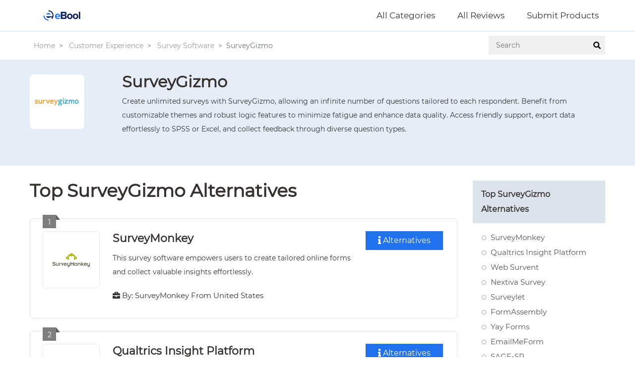

--- FILE ---
content_type: text/html; charset=UTF-8
request_url: https://www.ebool.com/alternatives/surveygizmo
body_size: 6252
content:
<!DOCTYPE HTML>
<html lang="en">
<head>
<meta http-equiv="Content-Type" content="text/html; charset=utf-8">
<meta http-equiv="X-UA-Compatible" content="IE=edge">
<meta name="viewport" content="width=device-width,initial-scale=1">
<title>Top 15 SurveyGizmo Alternatives &amp; Similar Software - eBool</title>
<meta name="title" property="title" content="Top 15 SurveyGizmo Alternatives & Similar Software">
    
<meta name="description" property="description" content="The Top Alternatives to SurveyGizmo Includes SurveyMonkey, Qualtrics Insight Platform, Web Survent, Nextiva Survey and 11 other products in Survey Software">
    

<link rel="canonical" href="https://www.ebool.com/alternatives/surveygizmo">
<meta name="csrf-token" content="ab7etKR1UdU0XHcNXDfkylcvMk99QMrC5VZ5ScnL">
<!--Bootstrap -->
<link rel="stylesheet" href="https://www.ebool.com/frontend/assets/css/bootstrap.min.css" type="text/css">
<!--Custome Style -->
<link rel="stylesheet" href="https://www.ebool.com/frontend/assets/css/style.css" type="text/css">
<!--FontAwesome Font Style -->
<link href="https://www.ebool.com/frontend/assets/css/font-awesome.min.css" rel="stylesheet">
<!-- Fav and touch icons -->
<link rel="shortcut icon" href="https://www.ebool.com/frontend/assets/images/favicon.ico">
<!-- Google-Font-->
<link href="https://fonts.googleapis.com/css2?family=Josefin+Sans:wght@300;400;600;700&display=swap" rel="stylesheet">
<!-- HTML5 Shim and Respond.js IE8 support of HTML5 elements and media queries -->
<!-- WARNING: Respond.js doesn't work if you view the page via file:// -->
<!--[if lt IE 9]>
        <script src="https://oss.maxcdn.com/libs/html5shiv/3.7.0/html5shiv.js"></script>
        <script src="https://oss.maxcdn.com/libs/respond.js/1.4.2/respond.min.js"></script>
<![endif]-->
</head>
<body>
<style>
    #top_button{display:inline-block;background-color:#ff9800;width:50px;height:50px;text-align:center;border-radius:4px;position:fixed;bottom:30px;right:30px;transition:background-color .3s,opacity .5s,visibility .5s;opacity:0;visibility:hidden;z-index:1000}#top_button:after{content:"\F077";font-family:Font Awesome\ 5 Free;font-weight:600;font-style:normal;font-size:2em;line-height:50px;color:#fff}#top_button:hover{cursor:pointer;background-color:#333}#top_button:active{background-color:#555}#top_button.show{opacity:1;visibility:visible}@media (min-width:500px){#top_button{margin:30px}}
</style>
 <!-- Back to top button -->
 <a id="top_button"></a>   
<!-- Header -->
<!-- Header -->
<header id="header" class="nav-stacked" data-spy="affix" data-offset-top="1">
    <!-- Navigation -->
    <nav id="navigatio-_bar" class="navbar navbar-default">
        <div class="container">
            <div class="navbar-header">
                <!-- Logo -->
                <div class="logo" style="min-width: 133px;">
                    <a href="https://www.ebool.com">
                        <img src="https://www.ebool.com/frontend/assets/images/logo.svg" alt="eBool" />
                    </a>
                </div>
                <!-- /Logo -->
                <button id="menu-slide" data-target="#navigation" aria-expanded="false" data-toggle="collapse" class="navbar-toggle collapsed" type="button">
                    <span class="icon-bar"></span>
                    <span class="icon-bar"></span>
                    <span class="icon-bar"></span>
                </button>
            </div>
            <div class="collapse navbar-collapse" id="navigation">
                <ul class="nav navbar-nav">
                    
                    <li><a href="https://www.ebool.com/categories">All Categories</a></li>
                    <li><a href="https://www.ebool.com/reviews">All Reviews</a></li>
                    <li><a href="/submit">Submit Products</a></li>
                </ul>
            </div>
        </div>
    </nav>
    <!-- Navigation end -->
</header>
<!-- /Header --><!-- /Header --> 
<!-- Sub-Header -->
<!-- Sub-Header -->
<section class="sub-header">
    <div class="container">
        <div class="row">
            <div class="col-md-8">
                
                            <nav aria-label="breadcrumb">
                    <ol class="breadcrumb">
                                                    
                                                            <li class="breadcrumb-item">
                                    <a href="https://www.ebool.com">Home</a>
                                </li>
                                                                                
                                                            <li class="breadcrumb-item">
                                    <a href="https://www.ebool.com/categories">Customer Experience</a>
                                </li>
                                                                                
                                                            <li class="breadcrumb-item">
                                    <a href="https://www.ebool.com/survey-software">Survey Software</a>
                                </li>
                                                                                
                                                            <li class="breadcrumb-item active" aria-current="page">SurveyGizmo</li>
                                                                        </ol>
                </nav>
                                    </div>
            <div class="col-md-4">
                <div class="text-right">
                    <!-- <a href="https://www.ebool.com/terms" class="tooltip-icon" data-toggle="tooltip" title="eBool is reader supported & we may earn
commissions for endorsements."><i class="fa fa-info"></i></a> -->
                    <div class="search-form">
                        <form action="https://www.ebool.com/search">
                            <input type="text" name="term" placeholder="Search" autocomplete="off" value="">
                            <button class="search-btn"><i class="fa fa-search"></i></button>
                        </form>
                    </div>
                </div>
            </div>
        </div>
    </div>
</section>
<!-- /Sub-Header -->
<!-- /Sub-Header -->
<!-- Main Content -->
<main>
        <!-- Product-Detail --> 
<section class="product-detail">
    <div class="container">
        <div class="row">
            <div class="col-lg-12">
                <div class="product-thumb">
                    <img src="https://content.ebool.com/products/surveygizmo_1.png" alt="SurveyGizmo">
                </div>
                <div class="product-info">
                    <h2>SurveyGizmo</h2>
                    
                    <p>Create unlimited surveys with SurveyGizmo, allowing an infinite number of questions tailored to each respondent. Benefit from customizable themes and robust logic features to minimize fatigue and enhance data quality. Access friendly support, export data effortlessly to SPSS or Excel, and collect feedback through diverse question types.</p>

                    
                    
                    <div class="buttons-wrap">
                        <!-- <a href="https://www.surveygizmo.com/survey-software-features/" class="btn" rel="nofollow" target="_blank">
    <i class="fas fa-paper-plane"></i>
    Visit Website
</a>
 -->
                                            </div>
                </div>
            </div>

            <!-- <div class="col-lg-3">
                <div class="top-alternatives">
                    <h5>Top SurveyGizmo Alternatives</h5>
                    <ul>
                                                    <li class=" ">SurveyMonkey</li>
                                                    <li class=" ">Qualtrics Insight Platform</li>
                                                    <li class=" ">Web Survent</li>
                                                    <li class=" ">Nextiva Survey</li>
                                                    <li class=" ">Surveylet</li>
                                                    <li class=" ">FormAssembly</li>
                                                    <li class=" ">Yay Forms</li>
                                                    <li class=" top-alt  ">EmailMeForm</li>
                                                    <li class=" top-alt  ">SAGE-SR</li>
                                                    <li class=" top-alt  ">SurveyPro</li>
                                                    <li class=" top-alt  ">Knight Software Survey System</li>
                                                    <li class=" top-alt  ">QuestionPro</li>
                                                    <li class=" top-alt  ">Instant Census</li>
                                                    <li class=" top-alt  ">Survey Solutions</li>
                                                    <li class=" top-alt   last_item ">Survox</li>
                                            </ul>
                                        <div id="show_more">
                        <span class="s-more">Show More <i class="fa fa-angle-down"></i></span>
                        <span class="s-less">Show Less <i class="fa fa-angle-up"></i></span>
                    </div>
                                    </div>
            </div> -->

        </div>
    </div>
</section>
<!-- /Product-Detail -->
    <!-- Product-Alternatives --> 
<section class="product-alternatives section-padding">
    <div class="container">
        <div class="row">
            <div class="col-lg-9">
                <div class="pb-3">
                    <h1>Top SurveyGizmo Alternatives</h1>
                </div>

                                    <div class="alternatives-list">
                        <div class="alt-no">1</div>

                        <div class="alternatives-image">
                            <div class="alt-pro-thumb">
        <a href="https://www.ebool.com/alternatives/surveymonkey" title="Visit SurveyMonkey website">
        <img src="https://content.ebool.com/products/surveymonkey_1.png" alt="SurveyMonkey">
    </a>
    </div>
                            
                        </div>

                        <div class="alternatives-info">
                            <h3><a href="https://www.ebool.com/alternatives/surveymonkey">SurveyMonkey</a></h3>
                                                            <p>This survey software empowers users to create tailored online forms and collect valuable insights effortlessly.</p>
                                                                                    <div class="product-by">
                                <i class="fas fa-briefcase"></i>
                                By: SurveyMonkey
                                From United States
                            </div>
                                                        
                                                    </div>

                        <div class="alt-act">
                                                        <a href="https://www.ebool.com/alternatives/surveymonkey" class="btn"><i class="fas fa-info"></i> Alternatives</a>                        </div>
                    </div>
                                    <div class="alternatives-list">
                        <div class="alt-no">2</div>

                        <div class="alternatives-image">
                            <div class="alt-pro-thumb">
        <a href="https://www.ebool.com/alternatives/qualtrics-insight-platform" title="Visit Qualtrics Insight Platform website">
        <img src="https://content.ebool.com/logos/qualtrics-insight-platform.png" alt="Qualtrics Insight Platform">
    </a>
    </div>
                            
                        </div>

                        <div class="alternatives-info">
                            <h3><a href="https://www.ebool.com/alternatives/qualtrics-insight-platform">Qualtrics Insight Platform</a></h3>
                                                            <p>The Qualtrics Insight Platform, featuring CoreXM™, empowers experience management professionals to harness vast experience data (X-data) effectively.</p>
                                                                                    <div class="product-by">
                                <i class="fas fa-briefcase"></i>
                                By: Qualtrics
                                From United States
                            </div>
                                                        
                                                    </div>

                        <div class="alt-act">
                                                        <a href="https://www.ebool.com/alternatives/qualtrics-insight-platform" class="btn"><i class="fas fa-info"></i> Alternatives</a>                        </div>
                    </div>
                                    <div class="alternatives-list">
                        <div class="alt-no">3</div>

                        <div class="alternatives-image">
                            <div class="alt-pro-thumb">
        <a href="https://www.ebool.com/alternatives/web-survent" title="Visit Web Survent website">
        <img src="https://content.ebool.com/logos/web-survent.png" alt="Web Survent">
    </a>
    </div>
                            
                        </div>

                        <div class="alternatives-info">
                            <h3><a href="https://www.ebool.com/alternatives/web-survent">Web Survent</a></h3>
                                                            <p>Web Survent enables seamless integration of external data into surveys through three methods.</p>
                                                                                    <div class="product-by">
                                <i class="fas fa-briefcase"></i>
                                By: Survox, Inc.
                                From United States
                            </div>
                                                        
                                                    </div>

                        <div class="alt-act">
                                                        <a href="https://www.ebool.com/alternatives/web-survent" class="btn"><i class="fas fa-info"></i> Alternatives</a>                        </div>
                    </div>
                                    <div class="alternatives-list">
                        <div class="alt-no">4</div>

                        <div class="alternatives-image">
                            <div class="alt-pro-thumb">
        <a href="https://www.ebool.com/alternatives/nextiva-survey" title="Visit Nextiva Survey website">
        <img src="https://content.ebool.com/logos/nextiva-survey.png" alt="Nextiva Survey">
    </a>
    </div>
                            
                        </div>

                        <div class="alternatives-info">
                            <h3><a href="https://www.ebool.com/alternatives/nextiva-survey">Nextiva Survey</a></h3>
                                                            <p>Nextiva Surveys empowers users to create, customize, and manage surveys effortlessly.</p>
                                                                                    <div class="product-by">
                                <i class="fas fa-briefcase"></i>
                                By: Nextiva
                                From United States
                            </div>
                                                        
                                                    </div>

                        <div class="alt-act">
                                                        <a href="https://www.ebool.com/alternatives/nextiva-survey" class="btn"><i class="fas fa-info"></i> Alternatives</a>                        </div>
                    </div>
                                    <div class="alternatives-list">
                        <div class="alt-no">5</div>

                        <div class="alternatives-image">
                            <div class="alt-pro-thumb">
        <a href="https://www.ebool.com/alternatives/surveylet" title="Visit Surveylet website">
        <img src="https://content.ebool.com/logos/surveylet.png" alt="Surveylet">
    </a>
    </div>
                            
                        </div>

                        <div class="alternatives-info">
                            <h3><a href="https://www.ebool.com/alternatives/surveylet">Surveylet</a></h3>
                                                            <p>Utilizing the Delphi method, Surveylet facilitates accurate group decision-making by fostering open dialogue among stakeholders.</p>
                                                                                    <div class="product-by">
                                <i class="fas fa-briefcase"></i>
                                
                                From United States
                            </div>
                                                        
                                                    </div>

                        <div class="alt-act">
                                                        <a href="https://www.ebool.com/alternatives/surveylet" class="btn"><i class="fas fa-info"></i> Alternatives</a>                        </div>
                    </div>
                                    <div class="alternatives-list">
                        <div class="alt-no">6</div>

                        <div class="alternatives-image">
                            <div class="alt-pro-thumb">
        <a href="https://www.ebool.com/alternatives/formassembly" title="Visit FormAssembly website">
        <img src="https://content.ebool.com/logos/formassembly.png" alt="FormAssembly">
    </a>
    </div>
                            
                        </div>

                        <div class="alternatives-info">
                            <h3><a href="https://www.ebool.com/alternatives/formassembly">FormAssembly</a></h3>
                                                            <p>Join industry leaders for two days of insights and strategies at the FormAssembly experience, happening April 2–3.</p>
                                                                                    <div class="product-by">
                                <i class="fas fa-briefcase"></i>
                                By: FormAssembly
                                From United States
                            </div>
                                                        
                                                    </div>

                        <div class="alt-act">
                                                        <a href="https://www.ebool.com/alternatives/formassembly" class="btn"><i class="fas fa-info"></i> Alternatives</a>                        </div>
                    </div>
                                    <div class="alternatives-list">
                        <div class="alt-no">7</div>

                        <div class="alternatives-image">
                            <div class="alt-pro-thumb">
        <a href="https://www.ebool.com/alternatives/yay-forms" title="Visit Yay Forms website">
        <img src="https://content.ebool.com/logos/yay-forms.jpg" alt="Yay Forms">
    </a>
    </div>
                            
                        </div>

                        <div class="alternatives-info">
                            <h3><a href="https://www.ebool.com/alternatives/yay-forms">Yay Forms</a></h3>
                                                            <p>It optimizes lead acquisition through integrations, captures partial responses for improved sales recovery, and enhances...</p>
                                                                                    <div class="product-by">
                                <i class="fas fa-briefcase"></i>
                                By: Yay! Forms
                                From United States
                            </div>
                                                        
                                                    </div>

                        <div class="alt-act">
                                                        <a href="https://www.ebool.com/alternatives/yay-forms" class="btn"><i class="fas fa-info"></i> Alternatives</a>                        </div>
                    </div>
                                    <div class="alternatives-list">
                        <div class="alt-no">8</div>

                        <div class="alternatives-image">
                            <div class="alt-pro-thumb">
        <a href="https://www.ebool.com/alternatives/emailmeform" title="Visit EmailMeForm website">
        <img src="https://content.ebool.com/products/Emailmeform_1.png" alt="EmailMeForm">
    </a>
    </div>
                            
                        </div>

                        <div class="alternatives-info">
                            <h3><a href="https://www.ebool.com/alternatives/emailmeform">EmailMeForm</a></h3>
                                                            <p>With features for invoicing, travel bookings, and inventory management, it supports compliance with regulatory standards...</p>
                                                                                    <div class="product-by">
                                <i class="fas fa-briefcase"></i>
                                By: EmailMeForm
                                From United States
                            </div>
                                                        
                                                    </div>

                        <div class="alt-act">
                                                        <a href="https://www.ebool.com/alternatives/emailmeform" class="btn"><i class="fas fa-info"></i> Alternatives</a>                        </div>
                    </div>
                                    <div class="alternatives-list">
                        <div class="alt-no">9</div>

                        <div class="alternatives-image">
                            <div class="alt-pro-thumb">
        <a href="https://www.ebool.com/alternatives/sagesr" title="Visit SAGE-SR website">
        <img src="https://content.ebool.com/logos/sage-sr.png" alt="SAGE-SR">
    </a>
    </div>
                            
                        </div>

                        <div class="alternatives-info">
                            <h3><a href="https://www.ebool.com/alternatives/sagesr">SAGE-SR</a></h3>
                                                            <p>With 70 straightforward questions written at a 5th-grade reading level, clients can complete the assessment...</p>
                                                                                    <div class="product-by">
                                <i class="fas fa-briefcase"></i>
                                By: TeleSage
                                From United States
                            </div>
                                                        
                                                    </div>

                        <div class="alt-act">
                                                        <a href="https://www.ebool.com/alternatives/sagesr" class="btn"><i class="fas fa-info"></i> Alternatives</a>                        </div>
                    </div>
                                    <div class="alternatives-list">
                        <div class="alt-no">10</div>

                        <div class="alternatives-image">
                            <div class="alt-pro-thumb">
        <a href="https://www.ebool.com/alternatives/surveypro" title="Visit SurveyPro website">
        <img src="https://content.ebool.com/logos/surveypro.png" alt="SurveyPro">
    </a>
    </div>
                            
                        </div>

                        <div class="alternatives-info">
                            <h3><a href="https://www.ebool.com/alternatives/surveypro">SurveyPro</a></h3>
                                                            <p>Its versatile distribution options—web, paper, LAN, and kiosks—ensure accessibility...</p>
                                                                                    <div class="product-by">
                                <i class="fas fa-briefcase"></i>
                                By: Apian Software
                                From United States
                            </div>
                                                        
                                                    </div>

                        <div class="alt-act">
                                                        <a href="https://www.ebool.com/alternatives/surveypro" class="btn"><i class="fas fa-info"></i> Alternatives</a>                        </div>
                    </div>
                                    <div class="alternatives-list">
                        <div class="alt-no">11</div>

                        <div class="alternatives-image">
                            <div class="alt-pro-thumb">
        <a href="https://www.ebool.com/alternatives/knight-software-survey-system" title="Visit Knight Software Survey System website">
        <img src="https://content.ebool.com/logos/knight-software-survey-system.jpg" alt="Knight Software Survey System">
    </a>
    </div>
                            
                        </div>

                        <div class="alternatives-info">
                            <h3><a href="https://www.ebool.com/alternatives/knight-software-survey-system">Knight Software Survey System</a></h3>
                                                            <p>It seamlessly integrates advanced Tablet PC features, allowing users to conduct Computer Assisted Personal Interviewing...</p>
                                                                                    <div class="product-by">
                                <i class="fas fa-briefcase"></i>
                                By: Knight Software
                                From United States
                            </div>
                                                        
                                                    </div>

                        <div class="alt-act">
                                                        <a href="https://www.ebool.com/alternatives/knight-software-survey-system" class="btn"><i class="fas fa-info"></i> Alternatives</a>                        </div>
                    </div>
                                    <div class="alternatives-list">
                        <div class="alt-no">12</div>

                        <div class="alternatives-image">
                            <div class="alt-pro-thumb">
        <a href="https://www.ebool.com/alternatives/questionpro" title="Visit QuestionPro website">
        <img src="https://content.ebool.com/products/QuestionPro_1.png" alt="QuestionPro">
    </a>
    </div>
                            
                        </div>

                        <div class="alternatives-info">
                            <h3><a href="https://www.ebool.com/alternatives/questionpro">QuestionPro</a></h3>
                                                            <p>With 24/7 support, users benefit from a reliable resource for market research challenges...</p>
                                                                                    <div class="product-by">
                                <i class="fas fa-briefcase"></i>
                                By: Question Pro
                                From United States
                            </div>
                                                        
                                                    </div>

                        <div class="alt-act">
                                                        <a href="https://www.ebool.com/alternatives/questionpro" class="btn"><i class="fas fa-info"></i> Alternatives</a>                        </div>
                    </div>
                                    <div class="alternatives-list">
                        <div class="alt-no">13</div>

                        <div class="alternatives-image">
                            <div class="alt-pro-thumb">
        <a href="https://www.ebool.com/alternatives/instant-census" title="Visit Instant Census website">
        <img src="https://content.ebool.com/logos/instant-census.jpg" alt="Instant Census">
    </a>
    </div>
                            
                        </div>

                        <div class="alternatives-info">
                            <h3><a href="https://www.ebool.com/alternatives/instant-census">Instant Census</a></h3>
                                                            <p>With a dedicated team for survey design support, a user-friendly management portal for participant oversight...</p>
                                                                                    <div class="product-by">
                                <i class="fas fa-briefcase"></i>
                                By: Zagaran
                                From United States
                            </div>
                                                        
                                                    </div>

                        <div class="alt-act">
                                                        <a href="https://www.ebool.com/alternatives/instant-census" class="btn"><i class="fas fa-info"></i> Alternatives</a>                        </div>
                    </div>
                                    <div class="alternatives-list">
                        <div class="alt-no">14</div>

                        <div class="alternatives-image">
                            <div class="alt-pro-thumb">
        <a href="https://www.ebool.com/alternatives/survey-solutions" title="Visit Survey Solutions website">
        <img src="https://content.ebool.com/products/Survey-Solutions.png" alt="Survey Solutions">
    </a>
    </div>
                            
                        </div>

                        <div class="alternatives-info">
                            <h3><a href="https://www.ebool.com/alternatives/survey-solutions">Survey Solutions</a></h3>
                                                            <p>Comprehensive documentation provides essential guidance on setup, cost planning, and FAQs...</p>
                                                                                    <div class="product-by">
                                <i class="fas fa-briefcase"></i>
                                By: World Bank Group
                                From United States
                            </div>
                                                        
                                                    </div>

                        <div class="alt-act">
                                                        <a href="https://www.ebool.com/alternatives/survey-solutions" class="btn"><i class="fas fa-info"></i> Alternatives</a>                        </div>
                    </div>
                                    <div class="alternatives-list">
                        <div class="alt-no">15</div>

                        <div class="alternatives-image">
                            <div class="alt-pro-thumb">
        <a href="https://www.ebool.com/alternatives/survox" title="Visit Survox website">
        <img src="https://content.ebool.com/logos/survox.jpg" alt="Survox">
    </a>
    </div>
                            
                        </div>

                        <div class="alternatives-info">
                            <h3><a href="https://www.ebool.com/alternatives/survox">Survox</a></h3>
                                                            <p>Ideal for insights managers and market researchers, it streamlines the process of gathering and analyzing...</p>
                                                                                    <div class="product-by">
                                <i class="fas fa-briefcase"></i>
                                By: Enghouse Insights
                                From United States
                            </div>
                                                        
                                                    </div>

                        <div class="alt-act">
                                                        <a href="https://www.ebool.com/alternatives/survox" class="btn"><i class="fas fa-info"></i> Alternatives</a>                        </div>
                    </div>
                                
                                <div class="content-wrap">
                    <div class="box-header">
                        <h4>SurveyGizmo Review and Overview</h4>
                    </div>
                    <p>SurveyGizmo provides the industry's best solution for collecting and analyzing the data along with different integration techniques and tools so that you can solve the real issues of your business.&nbsp;They help their customer gather all the feedback from the possible sources very easily and analyze that collected data. From an individual freelancer to various big organizations, SurveyGizmo caters more than 15000 companies, with a nominal fee which is the same for everyone and hence, the same quality services are provided without any discrimination.</p> <p><strong>Why does anyone need SurveyGizmo?</strong></p> <p>After receiving the feedback, you need to work on that so that you can improve your services and customer satisfaction as well. SurveyGizmo lets you integrate directly with the systems that are utilized by the company so that the feedback is taken into consideration and improvements are made on it as soon as possible and the customers can see actual improvements every time they visit the website.</p> <p><strong>The promising features that are sufficient to make SurveyGizmo your first choice</strong>:</p> <p>The key feature provided by SurveyGizmo is customer experience management. It also provides the facility to easily manage the data of 360-degree reviews that helps the employer boost the efficiency of its employees. And it is not very tough to set up everything and manage. Only a small 7-step process is enough to complete and manage the employee feedback platform.&nbsp;</p> <p>The high-tech and automated feature of SurveyGizmo provides the manager with a good analytical report so that he can focus on the weak points of the employees and help them improve themselves which will eventually help the company grow.&nbsp;You can also perform research with the help of the current market to understand the needs of customers.</p> <p><strong>Who is using SurveyGizmo?</strong></p> <p>Many huge and world-famous companies like Adobe, FedEx, Verizon, Salesforce, Urban Outfitters trust SurveyGizmo for its expertise. Whether you are a small startup or the one who has reached high heights, or the one whose name shines bright on the fortune 500, services are best for all of them in the ones in between.&nbsp;</p>
                </div>
                                

                                <div class="content-wrap">
    <div class="box-header">
        <h4>Top SurveyGizmo Features</h4>
    </div>
    <div class="features-list">
        <ul>
                            <li>Customizable survey templates</li>
                            <li>Advanced branching logic</li>
                            <li>Real-time response tracking</li>
                            <li>Mobile-friendly design</li>
                            <li>A/B testing capabilities</li>
                            <li>Multilingual survey support</li>
                            <li>Integration with popular apps</li>
                            <li>Offline survey functionality</li>
                            <li>Advanced data analysis tools</li>
                            <li>Custom branding options</li>
                            <li>Automated email invitations</li>
                            <li>Conditional logic questions</li>
                            <li>Interactive question types</li>
                            <li>Response quota management</li>
                            <li>Detailed reporting dashboard</li>
                            <li>User role permissions</li>
                            <li>API access for developers</li>
                            <li>Video and audio question support</li>
                            <li>Export data in multiple formats</li>
                            <li>Secure data encryption.</li>
                    </ul>
    </div>

</div>
            </div>

            <!-- Sidebar -->
<div class="col-lg-3">
    <div class="top-alternatives">
        <h5>Top SurveyGizmo Alternatives</h5>
        <ul>
                            <li class=" "><a href="https://www.ebool.com/alternatives/surveymonkey">SurveyMonkey</a></li>
                            <li class=" "><a href="https://www.ebool.com/alternatives/qualtrics-insight-platform">Qualtrics Insight Platform</a></li>
                            <li class=" "><a href="https://www.ebool.com/alternatives/web-survent">Web Survent</a></li>
                            <li class=" "><a href="https://www.ebool.com/alternatives/nextiva-survey">Nextiva Survey</a></li>
                            <li class=" "><a href="https://www.ebool.com/alternatives/surveylet">Surveylet</a></li>
                            <li class=" "><a href="https://www.ebool.com/alternatives/formassembly">FormAssembly</a></li>
                            <li class=" "><a href="https://www.ebool.com/alternatives/yay-forms">Yay Forms</a></li>
                            <li class=" "><a href="https://www.ebool.com/alternatives/emailmeform">EmailMeForm</a></li>
                            <li class=" "><a href="https://www.ebool.com/alternatives/sagesr">SAGE-SR</a></li>
                            <li class=" "><a href="https://www.ebool.com/alternatives/surveypro">SurveyPro</a></li>
                            <li class=" "><a href="https://www.ebool.com/alternatives/knight-software-survey-system">Knight Software Survey System</a></li>
                            <li class=" "><a href="https://www.ebool.com/alternatives/questionpro">QuestionPro</a></li>
                            <li class=" "><a href="https://www.ebool.com/alternatives/instant-census">Instant Census</a></li>
                            <li class=" "><a href="https://www.ebool.com/alternatives/survey-solutions">Survey Solutions</a></li>
                            <li class="  last_item "><a href="https://www.ebool.com/alternatives/survox">Survox</a></li>
                    </ul>
            </div>
        
</div>
<!-- /Sidebar -->
        </div>
    </div>
</section>
<!-- /Product-Alternatives -->
</main>
<!-- /Main Content -->

<!-- Footer -->
<!-- Footer -->
<footer id="footer" class="secondary-bg">
    <div class="container">
        <div class="row">
            <div class="col-lg-9 order-lg-12">
                <div class="footer-nav">
                    <ul>
                        <li><a href="https://www.ebool.com">Home</a></li>
                        <li><a href="https://www.ebool.com/about">About</a></li>
                        <li><a href="https://www.ebool.com/privacy">Privacy</a></li>
                        <li><a href="https://www.ebool.com/terms">Terms</a></li>
                        <li><a href="https://www.ebool.com/contact">Contact</a></li>
                        <li><a href="/hub">Blog</a></li>
                        <li><a href="https://www.ebool.com/reviews">Reviews</a></li>
                        <li><a href="https://www.ebool.com/categories">Categories</a></li>
                        <li><a href="/submit">Submit</a></li>
                    </ul>
                </div>
            </div>
            <div class="col-lg-3">
                <p>&copy; eBool. All Rights Reserved.</p>
            </div>
        </div>
    </div>
    <script type="text/javascript" src="https://s.skimresources.com/js/54980X1639767.skimlinks.js"></script>
    <script>(function(f,n) { n = document.createElement('script'); n.src = 'https://f.answerly.io/fn.js'; n.setAttribute('data-companyId', f); document.getElementsByTagName('html')[0].insertAdjacentElement('beforeend', n); })('d8a10fd0-5e0c-4103-a1bc-3ba4e9e58059');</script>
</footer>
<!-- /Footer -->

<!-- /Footer --> 
<!-- Scripts --> 
<script src="https://www.ebool.com/frontend/assets/js/jquery.min.js"></script>
<script src="https://www.ebool.com/frontend/assets/js/popper.min.js"></script>
<script src="https://www.ebool.com/frontend/assets/js/bootstrap.js"></script>
<link rel="stylesheet" href="https://cdnjs.cloudflare.com/ajax/libs/font-awesome/5.15.4/css/all.min.css">
<!--Custome-JS--> 
<script src="https://www.ebool.com/frontend/assets/js/interface.js"></script>
<script async data-id="100852681" src="//static.getclicky.com/js"></script>
<noscript><p><img alt="Clicky" width="1" height="1" src="//in.getclicky.com/100852681ns.gif" /></p></noscript>
<script>
    $(document).ready(function() {
        // Show the button when the user scrolls down 20px from the top of the document
        $(window).scroll(function() {
            if ($(this).scrollTop() > 20) {
                $('#top_button').addClass('show');
            } else {
                $('#top_button').removeClass('show');
            }
        });

        // When the user clicks on the button, scroll to the top of the document
        $('#top_button').click(function() {
            $('html, body').animate({scrollTop: 0}, 800);
            return false;
        });
    });
</script>
</body>
</html>

--- FILE ---
content_type: text/css
request_url: https://www.ebool.com/frontend/assets/css/style.css
body_size: 6637
content:
@charset "utf-8";
/*====================
	1. General code
==========================*/
@font-face {
  font-family: 'Montserrat';
  font-style: normal;
  font-weight: 400;
  src: url('../fonts/montserrat-v14-latin-regular.eot'); /* IE9 Compat Modes */
  src: local('Montserrat Regular'), local('Montserrat-Regular'),
       url('../fonts/montserrat-v14-latin-regular.eot?#iefix') format('embedded-opentype'), /* IE6-IE8 */
       url('../fonts/montserrat-v14-latin-regular.woff2') format('woff2'), /* Super Modern Browsers */
       url('../fonts/montserrat-v14-latin-regular.woff') format('woff'), /* Modern Browsers */
       url('../fonts/montserrat-v14-latin-regular.ttf') format('truetype'), /* Safari, Android, iOS */
       url('../fonts/montserrat-v14-latin-regular.svg#Montserrat') format('svg'); /* Legacy iOS */
}

body {
	font-family: 'Montserrat', open sans, verdana;
	margin:0px;
	padding:0px;
	font-weight: 200;
	font-size:14px;
	line-height:28px;
	overflow-x:hidden;
	color:#333;
}
@media (min-width:1200px) {
	.container {
	max-width: 1190px;
}
}
/*----------------------
	Typography
------------------------------*/
h1, h2, h3, h4, h5, h6 {
	color:#36312e;
	margin:0 auto 20px;
	font-family: 'Montserrat',open sans, verdana;
	font-weight: 600;
	line-height: 30px;
}
h1 {
	font-size: 36px;
	line-height: 40px;
}
h2 {
	font-size: 32px;
}
h3 {
	font-size: 28px;
}
h4 {
	font-size:24px;
}
h5 {
	font-size: 19px;
}
h6 {
	font-size: 18px;
}
p {
	margin-bottom: 20px;
}
a, a strong {
	transition-duration:0.5s;
	-moz-transition-duration:0.5s;
	-o-transition-duration:0.5s;
	-webkit-transition-duration:0.5s;
	-ms-transition-duration:0.5s;
	text-decoration:none;
	color:#2072ef;
}
a:hover, a:focus, a strong:hover {
	text-decoration:none;
	outline:none;
	color:#0850be;
}
ul, ol {
	margin:0 0 20px;
}
ul li, ol li {
	margin: 0 0 16px;
}
ul li strong, strong {
	color:#111;
	font-weight:700 !important;
}
img {
	max-width:100%;
	width:auto;
	height:auto;
}

/*-----------------
	Button
-------------------------*/
.btn {
	background: #2072ef;
	border: medium none;
	border-radius: 0;
	color: #fff;
	font-size: 16px;
	font-weight: 500;
	line-height: 30px;
	height: auto;
	margin: auto;
	padding: 4px 25px;
	transition: all 0.3s linear 0s;
	-moz-transition: all 0.3s linear 0s;
	-o-transition: all 0.3s linear 0s;
	-webkit-transition: all 0.3s linear 0s;
	-ms-transition: all 0.3s linear 0s;
}
.btn.btn-lg {
	line-height: 30px;
	padding: 16px 45px;
}
.btn.btn-sm {
	font-size: 11px;
	padding: 1px 10px;
	line-height: 26px;
}
.btn.btn-xs {
	font-size: 11px;
	padding: 1px 18px;
	line-height: 22px;
}
.btn:hover, .btn:focus, .btn.outline-btn:hover {
	color: #ffffff;
	outline: none;
	background: #0344a6;
	box-shadow: none;
	border-color:#0344a6;
}
.btn-link {
	font-weight: 500;
	color: #2072ef !important;
}
.btn-link:hover {
	text-decoration: none;
	color:#2072ef;
}
.btn.outline-btn {
	background:none;
	color:#2072ef;
	border:#2072ef solid 1px;
}
.btn.review-btn {
	background:none;
	color:#fead00;
	border:#fead00 solid 1px;
}
.btn.review-btn:hover {
	color: #fff;
	outline: none;
	background: #fead00;
	box-shadow: none;
	border-color:#fead00;
}
.btn.large-btn {
	background:none;
	color:#2072ef;
	border:#2072ef solid 1px;
  font-size: 30px;
  padding: 10px;
}
.btn.large-btn:hover {
	color: #fff;
	outline: none;
	background: #2072ef;
	box-shadow: none;
	border-color:#2072ef;
}
/*-----------------
	Form
---------------------------*/
.form-group {
	margin-bottom: 20px;
	position: relative;
}
.form-label {
	color: #323232;
	font-size: 14px;
	font-weight: 500;
	margin: 0 auto 1px;
	display: block;
}
.form-control {
	background: #fff none repeat scroll 0 0;
	border-radius:6px;
	border: #ccc solid 1px;
	box-shadow: none;
	color: #888888;
	font-size: 14px;
	height: 46px;
	line-height: 30px;
	padding: 5px 18px;
}
textarea.form-control {
	padding:15px 20px;
	min-height: 150px;
}
.form-control:hover {
	box-shadow:none;
	outline:none
}
.form-control:focus {
	box-shadow:none;
	border-color:#cbe3f6;
	outline:none
}
.select {
	position:relative;
}
.select select {
	appearance: none;
	-moz-appearance: none;
	-o-appearance: none;
	-webkit-appearance: none;
	-ms-appearance: none;
}
.select::after {
	color: #878787;
	content: "";
	cursor: pointer;
	font-family: fontawesome;
	font-size: 15px;
	padding: 12px 0;
	pointer-events: none;
	position: absolute;
	right: 15px;
	top: 0;
}
.form-control option {
	padding: 10px;
}
.control-label {
	color:#555;
	font-size:15px;
	font-weight:700;
}
.radio label, .checkbox label {
	cursor: pointer;
	font-size: 14px;
	font-weight: 400;
	padding-left: 30px;
	position: relative;
}
.radio input[type=radio],  .checkbox input[type=checkbox] {
	display: none;
}
.radio label:before {
	background-color:transparent;
	border-style:solid;
	border-width:1px;
	border-color:#cacaca;
	border-radius:50%;
	content: "";
	display: inline-block;
	height: 20px;
	left: 0;
	top:6px;
	position: absolute;
	width: 20px;
}
.checkbox label::before {
	background-color: rgba(0, 0, 0, 0);
	border: 1px solid #111111;
	content: "";
	display: inline-block;
	height: 16px;
	left: 0;
	position: absolute;
	top: 4px;
	width: 16px;
}
.radio input[type=radio]:checked + label:before {
	content: "\2022";
	font-size: 30px;
	text-align: center;
	line-height: 11px;
	color:#2072ef;
}
.checkbox input[type=checkbox]:checked + label:before {
	content: "\2713";
	font-size: 12px;
	text-align: center;
	line-height: 14px;
}
.black_input .form-control {
	background:#222;
	border-radius:3px;
	color:#fff;
	border:#222 solid 1px;
	font-size:17px;
}
.checkbox, .radio {
	padding-top: 5px;
}

/*-----------------
	Table
---------------------------*/

table {
	margin:0 0 30px;
	width:100%;
}
table th, table td {
	border: 1px solid #e2e1e1;
	padding: 15px;
	padding: 14px 18px;
}
table th img, table td img {
	max-width:100%;
}
table thead {
	background:#eee;
}
table thead th, table thead td {
	text-transform:uppercase;
	font-weight:900;
	color:#111;
}
.border-none, .border-none td, .border-none th {
	border:0;
	padding: 8px;
}

/*-----------------------------------------------------------
	Section-background-color & sectino-heading
-------------------------------------------------------------------*/
.secondary-bg {
	background:#1e1c1c;
}
.primary-bg {
	background: #e5edf8;
}
.gray-bg {
	background: #f6f8fc;
}
.dark-overlay {
	position: relative;
}
.dark-overlay:after {
	position: absolute;
	top: 0;
	left: 0;
	right: 0;
	height: 100%;
	width: 100%;
	content: "";
	background: rgba(0, 0, 0, 0.5);
}
.section-padding {
	padding: 30px 0;
}
.section-header {
	margin: 0 auto;
	max-width: 650px;
	padding-bottom: 10px;
	padding-top: 14px;
}
.section-header h2 {
	margin:0 auto 36px;
}
.z-index {
	z-index:2;
	position:relative;
}
.divider {
	border-top:#e7e7e7 solid 1px;
}
.white-text, .white-text p, .white-text h1, .white-text h2, .white-text h3, .white-text h4, .white-text h5, .white-text h6 {
	color:#fff;
}

/*================
	 Header
===========================*/
#header {
    background: #fff;
    left: 0;
    right: 0;
    transition-duration: 0.3s;
    -moz-transition-duration: 0.3s;
    -o-transition-duration: 0.3s;
    -webkit-transition-duration: 0.3s;
    -ms-transition-duration: 0.3s;
    z-index: 22;
    padding: 5px 0;
}
#header.nav-stacked {
	position:relative;
	top:0;
	left:0;
	right:0;
}
#header.sticky {
	position:fixed;
	top:0;
}
 @-webkit-keyframes fadeHeaderInDown {
 0% {
 opacity:0;
 -webkit-transform:translate3d(0, -100%, 0);
}
 100% {
 opacity:1;
 -webkit-transform:translate3d(0, 0, 0);
}
}
 @-moz-keyframes fadeHeaderInDown {
 0% {
 opacity:0;
 -moz-transform:translate3d(0, -100%, 0);
}
 100% {
 opacity:1;
 -moz-transform:translate3d(0, 0, 0);
}
}
 @-o-keyframes fadeHeaderInDown {
 0% {
 opacity:0;
 -o-transform:translate3d(0, -100%, 0);
}
 100% {
 opacity:1;
 -o-transform:translate3d(0, 0, 0);
}
}
 @keyframes fadeHeaderInDown {
 0% {
 opacity:0;
 transform:translate3d(0, -100%, 0);
}
 100% {
 opacity:1;
 transform:translate3d(0, 0, 0);
}
}
#header.sticky, .fadeHeaderInDown {
	-webkit-animation-name:fadeHeaderInDown;
	-moz-animation-name:fadeHeaderInDown;
	-o-animation-name:fadeHeaderInDown;
	animation-name:fadeHeaderInDown;
	position:fixed;
	top:0;
	left:0;
	right:0;
	z-index:22;
	background:#fff;
	box-shadow: 0 0 10px rgba(0, 0, 0, 0.15);
}
#header:not(.is-alternate) {
	-webkit-animation-fill-mode:both;
	-moz-animation-fill-mode:both;
	-ms-animation-fill-mode:both;
	-o-animation-fill-mode:both;
	animation-fill-mode:both;
	-webkit-animation-duration:1s;
	-moz-animation-duration:1s;
	-ms-animation-duration:1s;
	-o-animation-duration:1s;
	animation-duration:1s;
}
#header.nav-stacked.transparent {
	position: absolute;
	background: none;
	box-shadow: none;
}
#header.nav-stacked.transparent.sticky {
	position:fixed;
	top:0;
	background:#1d1d1d;
}
header.transparent .navbar-nav li a {
	color:#fff;
}
 @media (min-width:768px) {
.collapse.navbar-collapse {
	display: block;
}
}
.collapse.navbar-collapse {
	width: auto;
	flex-basis: auto;
	text-align: right;
	flex-grow: inherit;
}
.arrow {
	display: none;
}
.navbar-nav {
	display:block;
}
.navbar-nav > li {
	display: inline-block;
	vertical-align: top;
	margin:0 0 0 15px;
}
.navbar.navbar-default {
	padding:0;
}
.navbar-nav li a {
    display: block;
    color: #36312e;
    font-size: 17px;
    padding: 12px 13px;
    margin: 0 auto;
}
.navbar-nav li a:hover, .navbar-nav li.active a, header.transparent .navbar-nav li a:hover, header.transparent .navbar-nav li.active a {
	text-decoration:none;
	color:#2072ef;
}

/*----------------
	Sub-Menu
----------------*/
.navbar .navbar-nav li.dropdown > a {
	padding-right: 28px;
}
.navbar .navbar-nav li.dropdown > a::after {
	content: "\f107";
	font-family: FontAwesome;
	position: absolute;
	right:9px;
	top: 14px;
}
ul.sub-menu {
	background: #fff none repeat scroll 0 0;
	display: none;
	list-style: outside none none;
	min-width: 200px;
	padding: 0;
	position: absolute;
	left: 0;
	top: 100%;
	width: auto;
	z-index: 9999;
	text-align: left;
	box-shadow:rgba(0, 0, 0, 0.12) 0 0 15px;
}
ul.sub-menu ul.sub-menu {
	left:100%;
	top:0;
	display:none;
}
.navbar .navbar-nav li:hover > ul.sub-menu,  .navbar .navbar-nav li ul.sub-menu:hover > ul.sub-menu {
	display: block;
}
.navbar ul li ul.sub-menu li {
	float: none;
	margin: 0;
	display: block;
}
.navbar ul li ul.sub-menu li a {
	padding: 7px 7px;
	color: #2072ef;
	border-bottom: rgba(0, 0, 0, 0.1) solid 1px;
	font-size: 14px;
}
.navbar ul li ul.sub-menu li a:hover {
	background:#2072ef;
  color: #fff;
}
#menu-slide {
	display:none;
}
.navbar ul li .nav-btn {
    padding: 11px 25px;
    background-color: #262524;
    color: #fff;
}
.navbar ul li .nav-btn:hover {
	background: #2072ef;
}
/*---------------------
	 Sub-Header
-------------------------*/
.breadcrumb {
	background: none;
	padding: 0;
	margin: 0 auto;
}
.breadcrumb-item + .breadcrumb-item::before {
	content: ">";
}
.breadcrumb-item {
	padding-left: .5rem;
	font-size: 14px;
	color: #9e9e9d;
	font-weight: 400;
	margin: 0;
	line-height: 40px;
}
.breadcrumb-item a {
	color: #9e9e9d;
}
.breadcrumb-item a:hover {
	color: #2072ef;
}
.search-form {
	position: relative;
	display: inline-block;
	float: right;
}
.search-form input {
	background: #eff0f1;
	border: 0;
	font-size: 14px;
	padding: 5px 15px;
}
.search-btn {
	background: no-repeat;
	border: 0;
	position: absolute;
	top: 5px;
	right: 3px;
	font-size: 15px;
}
.sub-header {
	background: #fff;
	padding: 8px 0;
	border-top: #e5edf8 solid 2px;
}

/*================
	 Home Page
===========================*/ 
.intro-text {
	padding: 50px 0;
}
.intro-text h1 {
	font-size: 45px;
	line-height: 65px;
	font-weight: bold;
	margin: 0 auto 30px;
}
.search-form-wrap {
	position: relative;
}
.search-form-wrap input {
	background: #fff;
	height: 85px;
	width: 100%;
	border: 0;
	padding: 25px 32px;
	font-size: 22px;
}
.search-form-wrap button {
	position: absolute;
	top: 0;
	right: 0;
	border: 0;
	font-size: 30px;
	height: 85px;
	width: 85px;
	text-align: center;
	color: #fff;
	cursor: pointer;
	background: #2072ef;
}
.search-form-wrap {
	margin: 0 auto 17px;
}
.products-box {
	box-shadow: rgba(0, 0, 0, 0.05) 0 0 15px;
	padding: 40px 28px 50px;
	position: relative;
	margin: 0 auto 30px;
	height: 88%;
}
.product-image {
	max-width: 86px;
	margin: 0 0 20px;
}
.products-box a {
	color: #36312e;
}
.products-box a:hover {
	color: #2072ef;
}
.products-box h4 {
	margin: 0 auto 8px;
  font-size: 21px;
}
.angle-arrow {
	position: absolute;
	right: 0px;
	font-size: 24px;
	bottom: 20px;
	transition-duration: 0.5s;
	-webkit-transition-duration: 0.5s;
	-o-transition-duration: 0.5s;
	-ms-transition-duration: 0.5s;
	transform: scale(0);
	-webkit-transform: scale(0);
	-o-transform: scale(0);
	-ms-transform: scale(0);
}
.angle-arrow a {
	padding: 1px 30px;
	display: inline-block;
}
.products-box:hover .angle-arrow {
	transform: scale(1);
	-webkit-transform: scale(1);
	-o-transform: scale(1);
	-ms-transform: scale(1);
	right: 17px;
}
.categories-box {
	background: #fff;
	box-shadow: rgba(0, 0, 0, 0.03) 0 0 16px;	
	position: relative;
	margin: 0 auto 15px;
}
.categories-box a {
	color: #333;
	padding: 22px 50px 22px 30px;
	display: block;
	font-size: 15px;
	letter-spacing: 0.5px;
}
.categories-box a:hover, .recently-product a:hover {
	color: #fff;
	background: #2072ef;
	border-color: #2072ef;
}
.categ-arrow {
	position: absolute;
	top: 19px;
	right: 23px;
	font-size: 24px;
}
.recently-updated {
	background: #fff;
	padding: 50px;
	box-shadow: rgba(0, 0, 0, 0.06) 0 0 40px;
	margin: 0 auto 20px;
}
.recently-product {
	margin: 0 auto 15px;
}
.recently-product a {
	padding: 16px 20px;
	border: #ddd5d2 solid 1px;
	border-radius: 8px;
	display: block;
	color: #333;
	font-size: 15px;
	letter-spacing: 0.3px;
}
.recently-product a i {
	width: 20px;
	height: 20px;
	color: #fff;
	background: #2072ef;
	border-radius: 50px;
	text-align: center;
	font-size: 19px;
	margin-right: 4px;
}
.recently-product a:hover i {
	background: #fff;
	color: #2072ef;
}
.underline-btn {
	position: relative;
	font-weight: 600;
	font-size: 15px;
}
.underline-btn::after {
	position: absolute;
	left: 0;
	width: 100%;
	height: 1px;
	content: "";
	background: #2072ef;
	bottom: -6px;
}
.blog-wrap {
	background: #fff;
	box-shadow: rgba(0, 0, 0, 0.06) 0 0 40px;
	margin: 0 auto 25px;
}
.blog-detail {
	padding: 30px;
}
.blog-detail h4 {
	margin: 0 auto 12px;
  font-size: 16px;
}
.blog-detail h4 a {
	color: #333;
}
.blog-detail h4 a:hover {
	color: #2072ef;
}
.categories-li a {
	padding: 4px 10px;
	border-radius: 6px;
	border: #2072ef solid 1px;
	font-size: 13px;
}
.categories-li a:hover {
	background: #2072ef;
	color: #fff;
}
.recently-reviews {
	position: relative;
	background: #fff;
	padding: 50px;
	z-index: 2;
	margin-bottom: -30px;
}
.recently-reviews::after {
	position: absolute;
	top: 0;
	height: 100%;
	left: -90%;
	content: "";
	background: #fff;
	width: 100%;
	z-index: -1;
}
.recently-reviews::before {
	position: absolute;
	top: 0;
	height: 100%;
	right: -15%;
	content: "";
	background: #fff;
	width: 100%;
	z-index: -1;
}
.recently-reviews ul {
	padding: 0;
}
.recently-reviews ul li {
	padding: 0 0 0 30px;
	position: relative;
	margin: 0 auto 25px;
	list-style: none;
	display: inline-block;
	vertical-align: top;
	width: 48%;
}
.recently-reviews ul li::after {
	position: absolute;
	top: 0;
	left: -10px;
	content: "\f105";
	font-family: 'FontAwesome';
	width: 25px;
	height: 25px;
	text-align: center;
	border: #e8e7e7 solid 1px;
	border-radius: 50%;
	font-size: 17px;
	line-height: 21px;
}
.recently-reviews ul li a {
	color: #555;
	letter-spacing: 0.5px;
	font-size: 15px;
}
.recently-reviews ul li a:hover {
	color: #2072ef;
}
.review-heading {
	padding: 30px 10px 30px 150px;
}
.review-heading h2 {
	line-height: 40px;
}
.review-img {
	position: relative;
	z-index: 22;
}


/*================
	 Category Page
===========================*/ 
.section-heading h1, .section-heading h2, .section-heading h3, .section-heading h4, .section-heading h5, .section-heading h6 {
	display: inline-block;
	border-bottom: #333 solid 1px;
	line-height: 55px;
}
.blue-text *, .blue-text {
	color: #2072ef;
	border-color: #2072ef !important;
}
.ul_list ul {
	padding: 0;
}
.ul_list ul li {
	list-style: none;
	padding: 0 0 0 20px;
	margin: 0 auto 18px;
	position: relative;
	vertical-align: top;
	line-height: 24px;
}
.col_3 ul li {
	display: inline-block;
	width: 31.5%;
}
.col_2 ul li {
	display: inline-block;
	width: 48%;
}
.ul_list ul li a {
	color: #333;
}
.ul_list ul li a:hover {
	color: #2072ef;
}
.ul_list ul li::after {
	position: absolute;
	top: 10px;
	left: 0px;
	content: "";
	width: 9px;
	height: 9px;
	border-radius: 50px;
	border: #a5a5a5 solid 1px;
}
.links a {
	display: inline-block;
	margin-right: 20px;
}
.style-none {
	padding: 0;
}
.style-none li {
	list-style: none;
}
.btn .tooltip-icon {
	margin: 0 3px 0 0;
	background: none;
	color: #fff;
	font-size: 12px;
	width: 20px;
	height: 20px;
	line-height: 16px;
}
.review-links {
	padding-left: 50px;
	position: relative;
}
.review-links:after {
	position: absolute;
	top: 0px;
	left: 22px;
	opacity: 0.7;
	content: "";
	height: 100%;
	width: 1px;
background: #ffffff; /* Old browsers */
background: -moz-linear-gradient(top,  #ffffff 0%, #efefef 8%, #d1d1d1 17%, #b0aeaf 26%, #989697 32%, #979392 32%, #7c7a7b 39%, #706c6b 43%, #686463 49%, #6a6665 54%, #6e6a69 56%, #7b7776 61%, #969495 68%, #adabac 73%, #bdbbbc 77%, #cfcfcf 82%, #ebebeb 91%, #f7f7f7 96%, #fefefe 100%); /* FF3.6-15 */
background: -webkit-linear-gradient(top,  #ffffff 0%,#efefef 8%,#d1d1d1 17%,#b0aeaf 26%,#989697 32%,#979392 32%,#7c7a7b 39%,#706c6b 43%,#686463 49%,#6a6665 54%,#6e6a69 56%,#7b7776 61%,#969495 68%,#adabac 73%,#bdbbbc 77%,#cfcfcf 82%,#ebebeb 91%,#f7f7f7 96%,#fefefe 100%); /* Chrome10-25,Safari5.1-6 */
background: linear-gradient(to bottom,  #ffffff 0%,#efefef 8%,#d1d1d1 17%,#b0aeaf 26%,#989697 32%,#979392 32%,#7c7a7b 39%,#706c6b 43%,#686463 49%,#6a6665 54%,#6e6a69 56%,#7b7776 61%,#969495 68%,#adabac 73%,#bdbbbc 77%,#cfcfcf 82%,#ebebeb 91%,#f7f7f7 96%,#fefefe 100%); /* W3C, IE10+, FF16+, Chrome26+, Opera12+, Safari7+ */
filter: progid:DXImageTransform.Microsoft.gradient( startColorstr='#ffffff', endColorstr='#fefefe',GradientType=0 ); /* IE6-9 */
}
.ul_list.review-links ul li {
	list-style: none;
	padding: 0 0 0 20px;
	margin: 0 auto 10px;
	position: relative;
	vertical-align: top;
	line-height: 24px;
}



/*================
	 Alternatives Page
===========================*/
.product-detail {
	background: #e5edf8;
	padding: 30px 0;
}
.product-thumb {
	float: left;
	width: 110px;
	height: 110px;
	background: #fff;
	padding: 10px;
	text-align: center;
	border-radius: 8px;
	display:flex;
	align-items: center;
}
.product-info {
	float: right;
	width: 84%;
}

.ratings-wp i {
	color: #b1b0b0;
}
.ratings-wp i.active {
	color: #ffd200;
}
.Founded-in p {
	display: inline-block;
	background: #fff;
	padding: 1px 24px;
	border-radius: 30px;
	margin: 12px auto;
}
.product-info h2 {
	margin: 0 auto 10px;
}
.top-alternatives {
	background: #fff;
	padding: 18px;
}
.top-alternatives h5 {
	background: #dbe3ed;
	padding: 13px 17px;
	margin: -18px -18px 15px;
    font-size: 16px;
}
.top-alternatives ul {
	margin: 0 auto;
	padding: 0;
}
.top-alternatives ul li {
	margin: 0 auto 2px;
	list-style: none;
	position: relative;
	padding-left: 18px;
}
.top-alternatives ul li:after {
	position: absolute;
	top: 10px;
	left: 0px;
	content: "";
	width: 9px;
	height: 9px;
	border-radius: 50px;
	border: #a5a5a5 solid 1px;
}
.top-alternatives ul li a {
	color: #555555;
	font-size: 15px;
}
.top-alternatives ul li a:hover {
	color: #2072ef;
}
#show_more {
	color: #2072ef;
	font-size: 14px;
	cursor: pointer;
	padding-top: 2px;
}
.s-less, .top-alt, .s-more.hide {
	display: none;
}
.s-less.show {
	display: block;
}
 

/*------------- 
	Sidebar
----------------*/
.sidebar-wrap {
	background: #fff;
	padding: 20px;
	margin: 0 auto 30px;
	border-radius: 6px;
	box-shadow: rgba(0, 0, 0, 0.08) 0 0 20px;
}
.sidebar-title {
	margin: -20px -20px 24px;
	padding: 24px 20px 20px;
	position: relative;
}
.sidebar-title:after {
	position: absolute;
	bottom: 0;
	left: 20px;
	right: 20px;
	content: "";
	border-bottom: #333 solid 2px;
}
.sidebar-title h3 {
	font-size: 15px;
	margin: 0 auto;
}
.sidebar-wrap ul, .features-list ul {
	margin: 0 auto;
	padding: 0;
}
.sidebar-wrap ul li, .features-list ul li {
	margin: 0 auto 10px;
	list-style: none;
	position: relative;
	padding-left: 18px;
}
.sidebar-wrap ul li:after, .features-list ul li:after {
	position: absolute;
	top: 10px;
	left: 0px;
	content: "";
	width: 9px;
	height: 9px;
	border-radius: 50px;
	border: #a5a5a5 solid 1px;
}
.sidebar-wrap ul li a {
	color: #555555;
	font-size: 15px;
}
.sidebar-wrap ul li a:hover {
	color: #2072ef;
}
.popularity-bar {
	margin: 0 auto 20px;
}
.popularity-bar p {
	margin: 0 auto 6px;
	font-size: 16px;
    font-weight: 400;
}
.progress {
	height: 29px;
	background-color: #fff;
	border-radius: 0px;
	padding: 4px;
	border: rgba(0, 0, 0, 0.2) solid 1px;
}
.progress-bar {
	border-radius: 0px;
	background: #20c1ef;
}
.average .progress-bar {
	background: #efb720;
}
.poor .progress-bar {
	background: #f34d69;
}

/*----------------------- 
	Alternatives List
----------------*/
.alternatives-list, .content-wrap {
	border: #e3e2e2 solid 1px;
	border-radius: 8px;
	padding: 25px;
	margin: 0 auto 25px;
	position: relative;
	display: table;
	width: 100%;
}
.content-wrap ul {
	line-height: 18px;
    list-style: none;
	margin-bottom: 35px;
}
.content-wrap ul li i {
    margin-right: 5px;
    color: #00388d;
}
.content-wrap h3 {
    font-size: 25px;
	margin-bottom: 35px;
}
.alternatives-image {
	float: left;
	width: 120px;
	text-align: center;
}

.alt-pro-thumb {
	background: #fff;
	display: table-cell;
	height: 115px;
	width: 115px;
	border-radius: 6px;
	border: #e8e8e8 solid 1px;
	padding: 18px;
	margin: 0 auto 5px;
	position: relative;
	overflow: hidden;
	text-align: center;
	vertical-align: middle;
}
.alternatives-info {
	float: left;
	width: 60%;
	margin-left: 2.5%;
}
.alt-act {
	text-align: center;
	float: right;
	width: 20%;
}
.alt-act .btn {
	margin: 0 auto 8px;
}
.alternatives-info h3 {
	font-size: 22px;
	margin: 0 auto 10px;
}

.alternatives-info a {
	color: #36312e;
}
.alternatives-info a:hover {
	color: #2072ef;
}
.alternatives-info .product-by, .alternatives-info .ratings-wp {
	font-size: 15px;
	margin: 0 auto 6px;
}
.likes-wrap {
	display: inline-block;
	background: #2072ef;
	border-radius: 0px;
	padding: 2px 10px;
	line-height: 18px;
	color: #fff;
	font-size: 13px;
	cursor: pointer;
}
.likes-wrap a {
	color: #fff;
}
.likes-wrap:hover {
	background: #0344a6;
}
.alt-no {
	background: #807e7d;
	color: #fff;
	position: absolute;
	top: -8px;
	width: 27px;
	height: 27px;
	border-radius: 0px;
	text-align: center;
	line-height: 30px;
}
.alt-no::after {
	position: absolute;
	top: 0;
	right: -16px;
	border-width: 10px 8px 0;
	border-style: solid;
	border-color: transparent transparent transparent #5e5b5a;
	content: "";
	overflow: hidden;
}
.box-header {
	background: #f5f4f4;
	margin: -25px -25px 22px;
	padding: 22px 25px;
}
.box-header * {
	margin: 0 auto;
}
.features-list ul li {
	display: inline-block;
	vertical-align: top;
	width: 48%;
	padding-right: 10px;
}
.review-form {
	padding: 20px 0 10px;
}
.form_rating {
	opacity: 0.5;
}
.form-label {
	color: #797979;
	display: block;
	float: left;
	font-size: 15px;
	line-height: 33px;
	padding-right: 14px;
	text-align: right;
	width: 156px;
	font-weight: 500;
}
.form_group input[type="text"], .form_group input[type="email"] {
	border: 1px solid #e8e7e7;
	border-radius: 0;
	display: block;
	float: left;
	height: 38px;
	line-height: 1;
	padding: 5px 8px;
	width: 78%;
    box-shadow: 0 0 7px #e7e5e5 inset;
}
.form_group textarea {
	border: 1px solid #e8e7e7;
	border-radius: 0;
	display: block;
	float: left;
	height: 80px;
	line-height: 1.5;
	width: 78%;
	padding: 5px 8px;
	font-weight: bold;
	color: #0991B3;
    box-shadow: 0 0 7px #e7e5e5 inset;
}
.form_group {
	overflow: hidden;
	margin: 0 0 22px;
}
.alt-pro-thumb:hover .alt_hover {
	transform: scale(1);
	-moz-transform: scale(1);
	-o-transform: scale(1);
	-webkit-transform: scale(1);
}
.alt_hover {
	position: absolute;
	top: 0;
	left: 0;
	width: 100%;
	height: 100%;
	content: "";
	background: rgba(8, 36, 47, 0.6);
	transition-duration: 0.2s;
	-o-transition-duration: 0.2s;
	-webkit-transition-duration: 0.2s;
	-moz-transition-duration: 0.2s;
	transform: scale(0);
	-moz-transform: scale(0);
	-o-transform: scale(0);
	-webkit-transform: scale(0);
}
.alt-pro-thumb .btn-sm {
	margin: 45px auto;
	max-width: 80%;
}
.target-demo, .hint {
	display: inline;
}
.rating-start-wrap {
	display: inline-block;
}
input.rating_check[type="checkbox"] {
	display: none;
}
.tooltip-icon {
	background: #fff;
	border: 1px solid #ccc;
	border-radius: 50%;
	display: inline-block;
	font-size: 14px;
	text-decoration: none;
	color: #333;
	height: 25px;
	line-height: 22px;
	margin: 7px 6px 0 8px;
	text-align: center;
	vertical-align: middle;
	width: 25px;
	cursor: pointer;
}
.sidebar-wrap .tooltip-icon {
	font-size: 10px;
	height: 20px;
	line-height: 17px;
	width: 20px;
}
.buttons-wrap {
	padding-top: 10px;
}


/*----------------------- 
	Footer
----------------*/
#footer {
	padding: 20px 0;
	color: #fff;
}
.footer-nav {
	text-align: right;
}
.footer-nav ul {
	margin: 0 auto;
	padding: 0;
}
.footer-nav ul li {
	display: inline-block;
	position: relative;
	margin: 0 0 0 25px;
	color: #fff;
}
.footer-nav ul li:after {
	position: absolute;
	top: 0;
	left: -17px;
	content: "|";
}
.footer-nav ul li a {
	color: #fff;
}
.footer-nav ul li:first-child:after {
	display: none;
}
.footer-nav ul li:first-child {
	margin-left: 0;
}



/*========================
	Responsive-CSS
=============================*/
@media (min-width:992px) and (max-width:1200px) {
.product-info {
	width: 80%;
}
.alternatives-list, .content-wrap {
	padding: 15px;
}
.alt-pro-thumb {
	height: 110px;
	width: 110px;
}	
.alternatives-image {
	width: 115px;
}
.alternatives-info {
	width: 50%;
}
.alt-act {
	width: 27%;
}
.box-header {
	margin: -15px -15px 22px;
	padding: 18px 15px;
}
.alt-pro-thumb .btn-sm {
	margin: 38px auto;
	max-width: 90%;
	padding: 0 9px;
}
.form_group input[type="text"], .form_group input[type="email"], .form_group textarea {
	width: 70%;
}
.intro-text h1 {
	font-size: 36px;
	line-height: 48px;
	margin: 0 auto 20px;
}
.search-form-wrap input {
	height: 60px;
	width: 100%;
	padding: 25px;
	font-size: 16px;
}	
.search-form-wrap button {
	font-size: 20px;
	height: 60px;
	width: 60px;
	
}
.intro-text p {
	line-height: 22px;
	font-size: 13px;
}
.intro-text {
	padding: 30px 0;
}	
.categories-box a {
	padding: 20px 26px 20px 16px;
	font-size: 14px;
	letter-spacing: 0;
}
.categ-arrow {
	right: 16px;
}	
.review-heading {
	padding: 30px 10px 30px 100px;
}	
	
}


@media (min-width:768px) and (max-width:991px) {
.navbar-nav > li {
	margin: 0px;
}
.navbar-nav li a {
	font-size: 14px;
	padding: 10px 8px;
}	
.navbar .navbar-nav li.dropdown > a {
	padding-right: 24px;
}
.breadcrumb-item {
	line-height: 22px;
	font-size: 11px;
	padding: 6px 0;
}	
.search-form input {
	width: 160px;
}
.product-thumb {
	width: 140px;
	height: 140px;
}
.product-info {
	margin-bottom: 30px;
}
.alternatives-list, .content-wrap {
	padding: 25px 15px;
}
.alt-pro-thumb {
	height: 95px;
	width: 105px;
	padding: 14px;
}
.alternatives-image {
	width: 110px;
}	
.likes-wrap {
	font-size: 11px;
}
.alt-act {
	width: 25%;
}
.alternatives-info {
	width: 56%;
	margin-left: 1.5%;
}
.alt-pro-thumb .btn-sm {
	margin: 38px auto;
	max-width: 90%;
	padding: 0 9px;
}
.box-header {
	margin: -25px -15px 22px;
	padding: 17px 15px;
}
#footer {
	text-align: center;
	padding: 30px 0;
}
.footer-nav {
	text-align: center;
	margin-bottom: 15px;
}
.col_3 ul li, .col_2 ul li {
	list-style: none;
	padding: 0 0 0 20px;
	margin: 0 auto 11px;
	width: 48%;
}
.form_group input[type="text"], .form_group input[type="email"], .form_group textarea {
	width: 70%;
}	
.review-links {
	padding-left: 0;
	padding-bottom: 26px;
}	
.review-links::after {
	display: none;
}
.product-info {
	width: 75%;
}	
.product-detail .text-right {
	text-align: left !important;
}	
.intro-text {
	padding: 20px 0;
}
.intro-text h1 {
	font-size: 36px;
	line-height: 38px;
}	
.search-form-wrap input {
	height: 65px;
	padding: 25px;
	font-size: 18px;
}
.search-form-wrap button {
	font-size: 20px;
	height: 65px;
	width: 65px;
}	
.intro-image {
	max-width: 400px;
	margin: 0 auto;
}
.products-box {
	padding: 30px 25px 40px;
	margin: 0 auto 30px;
	height: 88%;
}	
.blog-img img {
	width: 100%;
}
	
}


@media (max-width:767px) {
.navbar-header {
    display: block;
    width: 100%;
}
.logo {
	float: left;
}
#menu-slide {
	display: block;
	float: right;
	background: none;
	border: 0;
	width: 50px;
	margin: 1px auto;
	cursor: pointer;
}
#menu-slide:hover, #menu-slide:focus {
	outline: 0px;
}
.icon-bar {
	background: #36312e;
	height: 3px;
	width: 100%;
	display: block;
	margin: 6px auto;
}
.navbar-collapse, .collapse.navbar-collapsing, .collapse.navbar-collapse.show {
	background: #2072ef;
	margin: 20px auto 0;
	width: 100%;
	padding-top: 10px;
}
.navbar .navbar-nav li:hover > ul.sub-menu, .navbar .navbar-nav li ul.sub-menu:hover > ul.sub-menu {
	display: none;
}
.navbar-nav > li {
	display: block;
	vertical-align: top;
	margin: 0 15px 12px;
	text-align: left;
}
.navbar-nav li a {
	display:block;
	color: #fff;
	padding: 3px 13px;
}
.navbar ul li .nav-btn {
	padding: 7px 25px;
	display: block;
}
.navbar .navbar-nav li.dropdown > a::after {
	display: none;
}
.arrow {
	display: block;
	position: absolute;
	top: 0;
	right: 0;
	width: 30px;
	height: 30px;
	color: #fff;
	cursor: pointer;
	text-align: center;
	line-height: 30px;
}
ul.sub-menu {
	position: relative;
}
.breadcrumb-item {
	line-height: 22px;
}
.search-form input {
	padding: 3px 15px;
	width: 100%;
}
.search-form {
	width: 83%;
	margin-top: 10px;
}
.product-detail {
	padding: 40px 0;
}
.product-thumb {
	width: 120px;
	height: 120px;
	padding: 16px;
}
.product-info {
	float: none;
	width: 100%;
	display: table;
	padding-top: 20px;
	margin-bottom: 30px;
}	
.Founded-in p {
	margin: 12px auto;
	font-size: 14px;
}
.alt-pro-thumb .btn-sm {
	margin: 35px auto;
	padding: 0 4px;
	font-size: 10px;
}
.alternatives-list, .content-wrap {
	display: block;
}
.form-label {
	display: block;
	float: none;
	font-size: 14px;
	padding-right: 14px;
	text-align: left;
	width: auto;
}
.form_group input[type="text"], .form_group input[type="email"], .form_group textarea {
	display: block;
	float: none;
	width: 100%;
}
h1 {
	font-size: 28px;
}
h2 {
	font-size: 25px;
}
h3 {
	font-size: 23px;
}
.alternatives-info {
	float: none;
	width: 100%;
	margin: 0 auto 15px;
}
.alt-pro-thumb {
	height: 90px;
	width: 90px;
	padding: 10px;
	margin: 0 auto 5px;
}
.alternatives-image {
	float: none;
	width: 90px;
	margin-bottom: 17px;
}	
.alt-act {
	text-align: center;
	float: none;
	width: 100%;
}	
.alternatives-info h3 {
	font-size: 20px;
}	
.btn {
	font-size: 15px;
	padding: 2px 20px;
}
.btn-link {
	font-size: 15px;
}
.box-header {
	padding: 20px 15px;
}
.box-header h4 {
	font-size: 22px;
}	
.features-list ul li {
	display: block;
	width: 100%;
	padding-right: 0;
}
.tooltip .arrow { display: none;}
#footer {
	text-align: center;
	padding: 30px 0;
}
.footer-nav {
	text-align: center;
	margin-bottom: 15px;
}
.sub-header .tooltip-icon {
	margin-top: 13px;
}
.breadcrumb-item {
	line-height: 20px;
	font-size: 12px;
	padding: 0;
}
.section-heading h1, .section-heading h2, .section-heading h3, .section-heading h4, .section-heading h5, .section-heading h6 {
	display: inline-block;
	border-bottom: #333 solid 1px;
	line-height: 40px;
}
.col_3 ul li, .col_2 ul li {
	margin: 0 auto 14px;
	display: block;
	width: 100%;
	line-height: 22px;
}	
.product-detail .text-right {
	text-align: left !important;
}
	

.intro-text {
	padding: 20px 0;
}
.intro-text h1 {
	font-size: 32px;
	line-height: 40px;
}	
.search-form-wrap input {
	height: 60px;
	padding: 25px;
	font-size: 18px;
}
.search-form-wrap button {
	font-size: 20px;
	height: 60px;
	width: 60px;
}	
.intro-image {
	max-width: 400px;
	margin: 0 auto;
}
.products-box {
	padding: 20px 25px 40px;
	margin: 0 auto 30px;
}	
.blog-img img {
	width: 100%;
}
.review-heading {
	padding: 10px;
}
.recently-reviews ul li {
	padding: 0 0 0 30px;
	margin: 0 auto 20px;
	display: block;
	width: 100%;
}
.recently-reviews {
	position: relative;
	background: #fff;
	padding: 25px;
	z-index: 2;
	margin-bottom: -25px;
}
.recently-updated {
	padding: 30px;
}
.recently-product a {
	padding: 11px 14px;
	font-size: 15px;
}
.recently-product {
	margin: 0 auto 8px;
}
	
}


@media (max-width:767px){
.product-thumb {
    width: 90px;
    height: 90px;
    padding: 10px;
    float: left;
}
.product-info {
    float: right;
    padding-top: 0;
    margin-bottom: 30px;
    width: calc(100% - 110px);
}
 .buttons-wrap .btn {
    display: block;
    margin-bottom: 6px;
} 
.alternatives-image {
    width: 90px;
    margin-bottom: 17px;
    float: left;
    margin-right: 5px;
}
.alternatives-list  {
	padding: 20px 15px;
}
.alt-pro-thumb .btn-sm {
	margin: 19px auto;
}
.alternatives-list .alt-act .btn {
    margin: 0 auto 8px;
    width: 100%;
}
}



--- FILE ---
content_type: image/svg+xml
request_url: https://www.ebool.com/frontend/assets/images/logo.svg
body_size: 803
content:
<?xml version="1.0" encoding="utf-8"?>
<!-- Generator: Adobe Illustrator 24.2.1, SVG Export Plug-In . SVG Version: 6.00 Build 0)  -->
<svg version="1.1" id="Layer_1" xmlns="http://www.w3.org/2000/svg" xmlns:xlink="http://www.w3.org/1999/xlink" x="0px" y="0px"
	 viewBox="0 0 295 115" style="enable-background:new 0 0 295 115;" xml:space="preserve">
<style type="text/css">
	.st0{display:none;fill-rule:evenodd;clip-rule:evenodd;fill:#0074BD;}
	.st1{fill-rule:evenodd;clip-rule:evenodd;fill:#2072EF;}
	.st2{fill-rule:evenodd;clip-rule:evenodd;fill:#07215F;}
	.st3{fill:#2072EF;}
	.st4{fill:#07215F;}
</style>
<rect class="st0" width="295" height="115"/>
<path class="st1" d="M83.74,80.13l-0.13,0c-12.45,0-22.56-10.06-22.63-22.5h4.43c0.07,9.99,8.19,18.07,18.19,18.07l0.13,0V80.13z"/>
<path class="st1" d="M83.62,46.5c4.7,0,8.71,2.95,10.28,7.09H73.34C74.91,49.45,78.92,46.5,83.62,46.5"/>
<path class="st2" d="M83.74,34.87c12.44,0.07,22.5,10.17,22.5,22.63c0,6.27-2.55,11.94-6.67,16.04l-3.03-3.2l0.2-0.25
	c1.32-1.37,2.42-2.95,3.26-4.69h-8.74c-1.98,1.92-4.68,3.1-7.65,3.1c-4.7,0-8.71-2.94-10.28-7.09h3.46h17.1h7.49
	c0.28-1.26,0.42-2.57,0.42-3.91c0-10.01-8.08-18.12-18.07-18.19V34.87z"/>
<path class="st3" d="M130.53,59.4H119.1c0.24-2.31,1.87-4.95,5.67-4.95C128.8,54.45,130.34,57.19,130.53,59.4 M125.15,73.81
	c3.6,0,7.25-1.1,9.56-3.22l-2.74-4.04c-1.49,1.44-4.18,2.26-6.15,2.26c-3.94,0-6.25-2.35-6.68-5.19h17.25v-1.44
	c0-7.54-4.66-12.73-11.63-12.73c-7.01,0-12.01,5.43-12.01,12.15C112.76,69.05,118.09,73.81,125.15,73.81z"/>
<path class="st4" d="M154.5,67.23h-8.84v-7.3h8.84c2.64,0,4.08,1.63,4.08,3.65C158.58,65.88,157.05,67.23,154.5,67.23z
	 M154.21,53.92h-8.55V47.2h8.55c2.31,0,3.75,1.39,3.75,3.36C157.96,52.62,156.52,53.92,154.21,53.92z M156.23,73.23
	c6.15,0,9.32-3.84,9.32-8.7c0-3.99-2.69-7.3-6.15-7.83c3.03-0.62,5.52-3.36,5.52-7.35c0-4.28-3.12-8.17-9.22-8.17h-16.86v32.04
	H156.23z"/>
<path class="st4" d="M179.19,68.38c-3.79,0-5.91-3.12-5.91-6.77c0-3.6,2.11-6.73,5.91-6.73c3.84,0,5.96,3.12,5.96,6.73
	C185.15,65.26,183.03,68.38,179.19,68.38 M179.19,73.81c7.69,0,12.3-5.62,12.3-12.2s-4.61-12.15-12.3-12.15
	c-7.64,0-12.25,5.57-12.25,12.15S171.55,73.81,179.19,73.81z"/>
<path class="st4" d="M204.7,68.38c-3.79,0-5.91-3.12-5.91-6.77c0-3.6,2.11-6.73,5.91-6.73c3.84,0,5.96,3.12,5.96,6.73
	C210.65,65.26,208.54,68.38,204.7,68.38 M204.7,73.81c7.69,0,12.3-5.62,12.3-12.2s-4.61-12.15-12.3-12.15
	c-7.64,0-12.25,5.57-12.25,12.15S197.06,73.81,204.7,73.81z"/>
<rect x="219.44" y="41.19" class="st4" width="6.1" height="32.04"/>
</svg>
